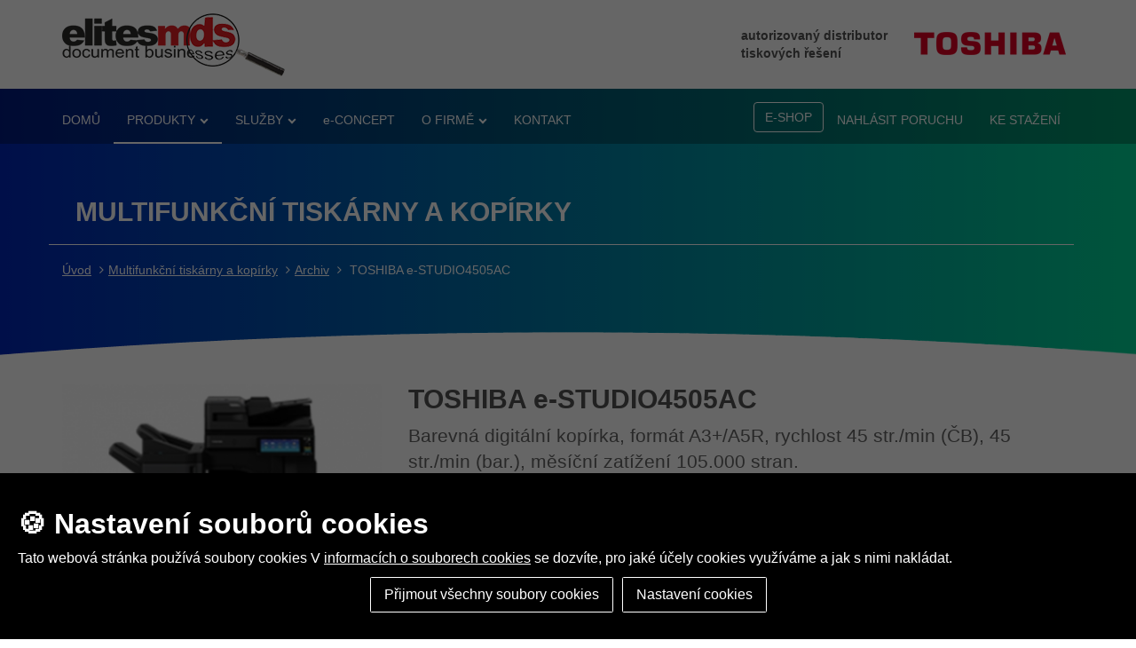

--- FILE ---
content_type: text/html; charset=utf-8
request_url: https://www.elites.cz/toshiba-e-studio4505ac/Archiv/p-120
body_size: 6538
content:
<!DOCTYPE html>
<html lang="cs">
  <head>
  <title>TOSHIBA e-STUDIO4505AC</title>

  <meta name="description" content="TOSHIBA e-STUDIO4505AC">
  <meta name="keywords" content="4505ac, e-studio 4505AC, toshiba 4505AC, toshiba e-studio4505ac, estudio 4505ac, est4505ac, e-st4505ac, toshiba 4505, e-studio4505, est4505">

    <!-- Twitter Card data -->
    <meta name="twitter:card" content="summary">
    <meta name="twitter:site" content="@publisher_handle">
    <meta name="twitter:title" content="TOSHIBA e-STUDIO4505AC">
    <meta name="twitter:description" content="TOSHIBA e-STUDIO4505AC">
    <meta name="twitter:creator" content="Up-net Multimedia | 2015 | www.upnet.cz">

         <meta name="twitter:image" content="http://www.elites.cz/assets/images/emds-tw.jpg">


    <!-- Open Graph data -->
    <meta property="og:title" content="TOSHIBA e-STUDIO4505AC">
    <meta property="og:type" content="article">
    <meta property="og:url" content="https://www.elites.cz/">
         <meta property="og:image" content="http://www.elites.cz/assets/images/emds-fb.jpg">
    <meta property="og:description" content="TOSHIBA e-STUDIO4505AC">
    <meta property="og:site_name" content="TOSHIBA e-STUDIO4505AC">
    <meta property="fb:admins" content="Facebook numeric ID">

    <meta charset="utf-8">
    <meta name="viewport" content="width=device-width, initial-scale=1.0">
    <meta name="author" content="Up-net Multimedia | 2014 | www.upnet.cz">
    <link rel="stylesheet" href="/assets/css/bootstrap.min.css">
    <link rel="stylesheet" href="/assets/css/animate.css">
    <link rel="stylesheet" href="/assets/css/font-awesome.min.css">
    <link rel="stylesheet" href="/assets/css/owl.carousel.css">
    <link rel="stylesheet" href="/assets/css/swipebox.css">
    <link rel="stylesheet" href="/assets/css/custom.css">
    <link rel="stylesheet" href="/assets/css/responsive.css">
    <link rel="shortcut icon" href="/favicon.ico">
    <meta name="robots" content="index, follow">
    <!-- HTML5 shim and Respond.js IE8 support of HTML5 elements and media queries -->
    <!--[if lt IE 9]>
      <script src="https://oss.maxcdn.com/libs/html5shiv/3.7.0/html5shiv.js"></script>
      <script src="https://oss.maxcdn.com/libs/respond.js/1.3.0/respond.min.js"></script>
    <![endif]-->
    
    
    <!-- core JavaScript -->
    <script src="/assets/js/masterURL.js"></script>
    <script src="/assets/js/jquery-2.1.0.min.js"></script>
    <script src="https://maps.googleapis.com/maps/api/js?key=AIzaSyAS5MJuYuORplGLpfRPiAZp-DWqkKhQ0Wo&callback=initMap"></script>
    <script src="/assets/js/bootstrap.min.js"></script> 
    <script src="/assets/js/netteForms.js"></script> 
    <script src="/assets/js/jquery.stellar.js"></script>
    <script src="/assets/js/jquery.swipebox.js"></script>
    <script src="/assets/js/owl.carousel.min.js"></script>
    <script src="/assets/js/bootstrap-hover-dropdown.js"></script>
    <script src="/assets/js/jquery.history.js"></script>
    <script src="/assets/js/jquery.waypoints.js"></script>
    <script>var cookieLang='cz';</script><script src="/assets/cookie/cookie.js"></script>
    <script>
    if ($.gdprcookie.preference("analytics") === true) {
        var s = document.createElement("script");
        s.src = "/assets/js/ga.js";
        $("head").append(s);    
    };
      </script>
    <script src="/assets/js/main.js"></script>
    
            	
<script src='https://www.google.com/recaptcha/api.js'></script>
<!-- Google tag (gtag.js) -->
<script async src="https://www.googletagmanager.com/gtag/js?id=AW-808750891"></script> 
</head>
<body>
    <script type="text/javascript">
	var baseurl = 'https://www.elites.cz/';
</script>

    <!-- HEADER -->
<header>
    <div class="container lista">
        <div class="row">
            <div class="col-sm-3 header_logo">
                <a title="document business" href="/"><img src="/assets/images/logo.png" alt="ElitesMDS"></a>
            </div>
            <div class="col-md-2 col-md-offset-5 col-sm-3 col-sm-offset-3 header_text">
                <strong>autorizovaný distributor tiskových řešení</strong>
            </div>
            <div class="col-sm-2 toshiba_logo col-sm-2">
                <img src="/assets/images/toshiba-logo.png" alt="Toshiba">
            </div>
        </div>
    </div>
</header><!-- /header -->

   <!-- FLASH MESSAGE -->

    <!-- CONTENT -->
<section class="slider subpage">
    <div class="menu_strip">
        <div class="container">
            <button type="button" class="navbar-toggle collapsed" data-toggle="collapse" data-target="#navbar-collapse" aria-expanded="false">
                <span class="sr-only">Toggle navigation</span>
                <span class="icon-bar"></span>
                <span class="icon-bar"></span>
                <span class="icon-bar"></span>
            </button>
            <nav id="navbar-collapse" class="navbar-collapse collapse col-sm-12">
                <ul class="nav navbar-nav">
                    <li><a title="Domů" href="/">DOMŮ</a></li>
                    <li class="dropdown underlined_dd"><a href="#" data-toggle="dropdown" class="dropdown-toggle" title="Produkty">PRODUKTY</a>
                        <ul class="dropdown-menu">
                                 <!--IFCURRENT PAGE = 1 ELSE 0-->
                                    <li class="dropdown">
                                        
                                            <a  class="dropdown-toggle" data-hover="dropdown" data-delay="10" data-close-others="false" title="Multifunkční tiskárny a kopírky" href="/k-93">
                                                Multifunkční tiskárny a kopírky
                                            </a>
                                        <ul class="dropdown-menu submenu">
                                                <li><a title="Barevné A4 tiskárny a kopírky TOSHIBA" href="/barevne-a4-tiskarny-a-kopirky-toshiba/k-99">Barevné A4 tiskárny a kopírky TOSHIBA</a></li>
                                                <li><a title="Černobílé A4 tiskárny a kopírky TOSHIBA" href="/cernobile-a4-tiskarny-a-kopirky-toshiba/k-100">Černobílé A4 tiskárny a kopírky TOSHIBA</a></li>
                                                <li><a title="Barevné A3 tiskárny a kopírky TOSHIBA" href="/barevne-a3-tiskarny-a-kopirky-toshiba/k-101">Barevné A3 tiskárny a kopírky TOSHIBA</a></li>
                                                <li><a title="Černobílé A3 tiskárny a kopírky TOSHIBA" href="/cernobile-a3-tiskarny-a-kopirky-toshiba/k-102">Černobílé A3 tiskárny a kopírky TOSHIBA</a></li>
                                                <li><a title="ECO tiskárny s odstranitelným tiskem" href="/eco-tiskarny-s-odstranitelnym-tiskem/k-105">ECO tiskárny s odstranitelným tiskem</a></li>
                                                <li><a title="Archiv" href="/archiv/k-108">Archiv</a></li>
                                        </ul>
                                    </li>
                                 <!--IFCURRENT PAGE = 1 ELSE 0-->
                                 <!--IFCURRENT PAGE = 1 ELSE 0-->
                                 <!--IFCURRENT PAGE = 1 ELSE 0-->
                                    <li >
                                        
                                            <a  title="Systémy pro správu dokumentů" href="/k-109">
                                                Systémy pro správu dokumentů
                                            </a>
                                    </li>
                                 <!--IFCURRENT PAGE = 1 ELSE 0-->
                                 <!--IFCURRENT PAGE = 1 ELSE 0-->
                                    <li >
                                        
                                            <a  title="Softwarová řešení pro správu tisku" href="/k-110">
                                                Softwarová řešení pro správu tisku
                                            </a>
                                    </li>
                                 <!--IFCURRENT PAGE = 1 ELSE 0-->
                                 <!--IFCURRENT PAGE = 1 ELSE 0-->
                                 <!--IFCURRENT PAGE = 1 ELSE 0-->

                                 <li><a title="Skartovací stroje" href="/p-104">Skartovací stroje</a></li>
                                 <li><a title="Tiskárny čárových kódů TOSHIBA" href="/p-105">Tiskárny čárových kódů TOSHIBA</a></li>
                                 <li><a title="Spotřební materiál" href="/p-106">Spotřební materiál</a></li>
                        </ul>

                    </li>
                    <li class="dropdown "><a href="#" data-toggle="dropdown" class="dropdown-toggle" title="Služby">SLUŽBY</a>
                        <ul class="dropdown-menu">
                            <li><a title="Pronájem" href="/s-19">Pronájem</a></li>
                            <li><a title="Prodej" href="/s-20">Prodej</a></li>
                            <li><a title="Servis" href="/s-21">Servis</a></li>
                        </ul>
                    </li>
                    
                    
                    
                    <li ><a title="e-CONCEPT" href="/pg-13">e-CONCEPT</a></li>
                    <li class="dropdown "}><a href="#" data-toggle="dropdown" class="dropdown-toggle" title="O firmě">O FIRMĚ</a>
                        <ul class="dropdown-menu">
                                <li><a title="O nás" href="/pg-14">O nás</a></li>
                                <li><a title="O značce TOSHIBA" href="/pg-16">O značce TOSHIBA</a></li>
                                <li><a title="GDPR" href="/pg-19">GDPR</a></li>
                                <li><a title="e-BRIDGE CloudConnect" href="/pg-20">e-BRIDGE CloudConnect</a></li>
                                <li><a title="Obchodní podmínky" href="/pg-21">Obchodní podmínky</a></li>
                                <li><a title="Autorizovaní partněři elites MDS - Toshiba" href="/pg-22">Autorizovaní partněři elites MDS - Toshiba</a></li>

                        </ul>
                    </li>
                    <li ><a title="Kontakt" href="/pg-11">KONTAKT</a></li>

                </ul>

                <ul class="nav navbar-nav navbar-right">
                     <li><a href="#" data-toggle="modal" data-target="#errorInfo" data-whatever="@mdo">NAHLÁSIT PORUCHU</a></li>
                    <li><a href="https://www.toshibatec.eu/support/drivers/" target="_blank" title="Ke stažení">KE STAŽENÍ</a></li>
                </ul>
                <div class="btn_box"><a href="https://shop.elites.cz" class="btn btn-default pull-right" title="E-shop">E-SHOP</a></div>
            </nav>
        </div>
    </div>
    <div class="container">
        <h1>                
                                MULTIFUNKČNÍ TISKÁRNY A KOPÍRKY
</h1>
        <ul class="breadcrumb">
            <li><a title="Úvod" href="/">Úvod</a></li>
                <li><a title="Multifunkční tiskárny a kopírky" href="/k-93">Multifunkční tiskárny a kopírky</a></li>
                <li><a title="Archiv" href="/k-108">Archiv</a></li>
            <li>
            TOSHIBA e-STUDIO4505AC
            </li>
        </ul>
    </div>
    <div class="subpage_wave"></div>
</section>

<section id="product_detail">
    <div class="container">
        <div class="row">
            <div class="col-md-4">
              <div class="row">
                <div class="col-md-12 text-center">
                   <img src="/files/products/1464339341-large-Image-e-STUDIO4505AC.jpg" class="product_miniature full_size" alt="TOSHIBA e-STUDIO4505AC">
                </div>
                <div class="col-md-3 col-xs-6 text-center">
                  <a href="/files/products/1464339341-01.jpg" class="swipebox" title="TOSHIBA e-STUDIO4505AC">
                   <img src="/files/products/1464339341-01.jpg" class="product_miniature2" alt="TOSHIBA e-STUDIO4505AC">
                   </a>
                </div>
                                <div class="col-md-3 col-xs-6 text-center">
                <a href="/files/products/1464339341-02.jpg" class="swipebox" title="TOSHIBA e-STUDIO4505AC">
                   <img src="/files/products/1464339341-02.jpg" class="product_miniature2" alt="TOSHIBA e-STUDIO4505AC">
                   </a>
                </div>
                                <div class="col-md-3 col-xs-6 text-center">
                <a href="/files/products/1464339341-03.jpg" class="swipebox" title="TOSHIBA e-STUDIO4505AC">
                   <img src="/files/products/1464339341-03.jpg" class="product_miniature2" alt="TOSHIBA e-STUDIO4505AC">
                   </a>
                </div>
                                <div class="col-md-3 col-xs-6 text-center">
                <a href="/files/products/1464339341-04.jpg" class="swipebox" title="TOSHIBA e-STUDIO4505AC">
                   <img src="/files/products/1464339341-04.jpg" class="product_miniature2" alt="TOSHIBA e-STUDIO4505AC">
                   </a>
                </div>
              </div>
                
                <br><br>
                 <i class='fa fa-download'></i> <a href='/upload/files/PRODUKTOVY-LIST-e-STUDIO2505AC-3005AC-3505AC-4505AC-5005AC-TOSHIBA-CZ.pdf' class='download' title='"' download>Produktový list e-STUDIO4505AC</a><br /><br />
<p><strong>Simulátor panelu</strong> naleznete <a href="http://www.elitesmds.cz/simulator">zde</a></p>
            </div>
            <div class="col-sm-8">
                <h1>TOSHIBA e-STUDIO4505AC</h1>
                <div class="product_desctiption">
                    <p class="lead">Barevná digitální kopírka, formát A3+/A5R, rychlost 45 str./min (ČB), 45 str./min (bar.), měsíční zatížení 105.000 stran.</p>

<p> </p>

<dl class="dl-horizontal">
	<dt>Model:</dt>
	<dd>TOSHIBA e-STUDIO4505AC</dd>
</dl>

<dl class="dl-horizontal">
	<dt>Typ:</dt>
	<dd>barevná digitální kopírka/ tiskárna/ skener/ fax*</dd>
</dl>

<dl class="dl-horizontal">
	<dt>Formát:</dt>
	<dd>A5-R / A3</dd>
</dl>

<dl class="dl-horizontal">
	<dt>Rychlost:</dt>
	<dd> </dd>
	<dt>Černobílé kopie</dt>
	<dd>45 stran/min.</dd>
	<dt>Barevné kopie</dt>
	<dd>45 stran/min.</dd>
</dl>

<dl class="dl-horizontal">
	<dt>Měsíční zatížení:</dt>
	<dd>105.000 stran/měsíc</dd>
</dl>

<dl class="dl-horizontal">
	<dt>První kopie:</dt>
	<dd>4.4 / 5.7 sec.</dd>
</dl>

<dl class="dl-horizontal">
	<dt>Zásoba papíru:</dt>
	<dd> </dd>
	<dt>Hlavní podavač</dt>
	<dd>2 x 550 listů</dd>
	<dt>Boční podavač</dt>
	<dd>100 listů</dd>
	<dt>Velkokapacit. kazeta</dt>
	<dd>2.500 listů</dd>
	<dt>Maximálně</dt>
	<dd>3.200 listů</dd>
</dl>

<dl class="dl-horizontal">
	<dt>Hmotnost papíru:</dt>
	<dd> </dd>
	<dt>Ze všech kazet</dt>
	<dd>256 g/m²</dd>
	<dt>Z ručního podavače</dt>
	<dd>300 g/m²</dd>
</dl>

<dl class="dl-horizontal">
	<dt>Paměť:</dt>
	<dd>4 GB</dd>
</dl>

<dl class="dl-horizontal">
	<dt>Harddisk:</dt>
	<dd>320 GB</dd>
</dl>

<dl class="dl-horizontal">
	<dt>Tisk:</dt>
	<dd> </dd>
	<dt>Rozlišení tisku</dt>
	<dd>600 × 600 5bit, 1.200 x 1.200 2bit dpi, 3.600 x 1200 dpi</dd>
	<dt>Tiskový jazyk</dt>
	<dd>PCL5e, PCL5c, PCL6 (PCL XL), XPS a PostScript 3</dd>
</dl>

<dl class="dl-horizontal">
	<dt>Skenování:</dt>
	<dd> </dd>
	<dt>Formát</dt>
	<dd>JPEG, Multi/Singl PDF, Slim PDF, Secure PDF, Multi/Singl TIFF, (volitelně PDF/A, DOC, XLS, RTF, TXT)*</dd>
	<dt>Rychlost</dt>
	<dd>73 stran/min. - oboustránný automatický podavač originálů</dd>
	<dd>240 stran/min. - jednoprůchodový automatický podavač originálů*</dd>
</dl>

<dl class="dl-horizontal">
	<dt>Speciální funkce:</dt>
	<dd>1.000 kódů oddělení, 10.000 uživatelských kódů, soukromý tisk, bannerový tisk 305 x 1.200 mm</dd>
</dl>

<dl class="dl-horizontal">
	<dt>Rozměry:</dt>
	<dd> </dd>
	<dt>Délka</dt>
	<dd>585 mm</dd>
	<dt>Šířka</dt>
	<dd>640 mm</dd>
	<dt>Výška</dt>
	<dd>787 mm</dd>
</dl>

<dl class="dl-horizontal">
	<dt>Hmotnost:</dt>
	<dd>75,5 kg</dd>
</dl>

<dl class="dl-horizontal">
	<dt>Displej:</dt>
	<dd>22.9 cm dotykový podsvícený panel s intuitivním grafickým ovládáním v českém jazyce</dd>
</dl>

<p>* Příslušenství</p>

                </div>
               
                <br>
                <a href="#" class="btn btn-danger btn-more-info" data-toggle="modal" data-target="#moreInfo" data-whatever="@mdo">CHCI VĚDĚT VÍCE</a>
            </div>
        </div>
    </div>
</section>

    <section id="similar-products">
        <div class="container">
            <p class="nadpis">PODOBNÉ PRODUKTY</p>
            <div class="row">
                <div class="owl-carousel2">
                                <div class="item">
                                    <h2>TOSHIBA e-STUDIO407CS</h2>
                                        <img src="/files/products/1438677085-large-Image-e-STUDIO407CS.jpg" class="product_miniature" alt="TOSHIBA e-STUDIO407CS">
                                    <p class="product_desctiption">
                                        Barevná digitální kopírka, formát A4, rychlost 40 str./min (ČB), 40 str./min (bar.), měsíční zatížení 25.000 stran.
                                    </p>
                                    <a class="btn btn-danger btn-product-link" title="TOSHIBA e-STUDIO2555cse" href="/p-68">ZOBRAZIT DETAIL</a>
                                </div>
                                <div class="item">
                                    <h2>TOSHIBA e-STUDIO3505AC</h2>
                                        <img src="/files/products/1464272764-large-Image-e-STUDIO3505AC.jpg" class="product_miniature" alt="TOSHIBA e-STUDIO3505AC">
                                    <p class="product_desctiption">
                                        Barevná digitální kopírka, formát A3+/A5R, rychlost 35 str./min (ČB), 35 str./min (bar.), měsíční zatížení 105.000 stran.
                                    </p>
                                    <a class="btn btn-danger btn-product-link" title="TOSHIBA e-STUDIO2555cse" href="/p-119">ZOBRAZIT DETAIL</a>
                                </div>
                                <div class="item">
                                    <h2>TOSHIBA e-STUDIO5005AC</h2>
                                        <img src="/files/products/1464339637-large-Image-e-STUDIO5005AC.jpg" class="product_miniature" alt="TOSHIBA e-STUDIO5005AC">
                                    <p class="product_desctiption">
                                        Barevná digitální kopírka, formát A3+/A5R, rychlost 50 str./min (ČB), 50 str./min (bar.), měsíční zatížení 105.000 stran.
                                    </p>
                                    <a class="btn btn-danger btn-product-link" title="TOSHIBA e-STUDIO2555cse" href="/p-121">ZOBRAZIT DETAIL</a>
                                </div>
                                <div class="item">
                                    <h2>TOSHIBA e-STUDIO4508A</h2>
                                        <img src="/files/products/1464612595-large-Image-e-STUDIO4508A.jpg" class="product_miniature" alt="TOSHIBA e-STUDIO4508A">
                                    <p class="product_desctiption">
                                        Černobílá digitální kopírka, formát A5R - A3, rychlost 45 str./min, měsíční zatížení 150.000 stran.
                                    </p>
                                    <a class="btn btn-danger btn-product-link" title="TOSHIBA e-STUDIO2555cse" href="/p-125">ZOBRAZIT DETAIL</a>
                                </div>
            </div>
            </div>
        </div>
    </section>
    <div class="modal fade" id="moreInfo" tabindex="-1" role="dialog" aria-labelledby="exampleModalLabel">
      <div class="modal-dialog" role="document">
        <div class="modal-content">
          <div class="modal-header">
            <button type="button" class="close" data-dismiss="modal" aria-label="Close"><span aria-hidden="true">&times;</span></button>
            <h4 class="modal-title" id="exampleModalLabel">Chci vědět více</h4>
          </div>
          <div class="modal-body">
<form action="/toshiba-e-studio4505ac/Archiv/p-120?do=moreInfoForm-submit" method="post" id="frm-moreInfoForm">                <label for="frm-moreInfoForm-name">Jméno</label>
                <input type="text" name="name" class="form-control" placeholder="Vaše jméno" id="frm-moreInfoForm-name" required data-nette-rules='[{"op":":filled","msg":"Vyplňte prosím jméno."}]' value="">

                <label for="frm-moreInfoForm-company">Společnost</label>
                <input type="text" name="company" class="form-control" placeholder="Název společnosti" id="frm-moreInfoForm-company" value="">

                <label for="frm-moreInfoForm-mail">Mail</label>
                <input type="text" name="mail" class="form-control" placeholder="Váš mail" id="frm-moreInfoForm-mail" required data-nette-rules='[{"op":":filled","msg":"Vyplňte prosím mail"}]' value="">

                <label for="frm-moreInfoForm-phone">Telefon</label>
                <input type="text" name="phone" class="form-control" placeholder="Váš telefon" id="frm-moreInfoForm-phone" value="">

                <label for="frm-moreInfoForm-text">Zpráva</label>
                <textarea name="text" class="form-control" placeholder="Zpráva" id="frm-moreInfoForm-text" required data-nette-rules='[{"op":":filled","msg":"Vyplňte prosím zprávu"}]'></textarea>
				
				<label for="frm-moreInfoForm-cnum">čtyři sta dvacet sedm </label>
                <input type="text" name="cnum" class="form-control" placeholder="Napište číslicemi výše uvedené číslo" id="frm-moreInfoForm-cnum" required data-nette-rules='[{"op":":filled","msg":"Vyplňte prosím číslo"}]' value="">

          </div>
          <div class="modal-footer">
            <button type="button" class="btn btn-default" data-dismiss="modal">Zavřít</button>
            <input type="submit" name="_submit" class="btn btn-info" id="frm-moreInfoForm-submit" value="Odeslat">
          </div>
</form>
        </div>
      </div>
    </div>

	     <div class="modal fade" id="errorInfo" tabindex="-1" role="dialog" aria-labelledby="exampleModalLabel">
           <div class="modal-dialog" role="document">
             <div class="modal-content">
               <div class="modal-header">
                 <button type="button" class="close" data-dismiss="modal" aria-label="Close"><span aria-hidden="true">&times;</span></button>
                 <h4 class="modal-title" id="exampleModalLabel">Nahlásit poruchu</h4>
               </div>
               <div class="modal-body">
<form action="/toshiba-e-studio4505ac/Archiv/p-120?do=errorInfoForm-submit" method="post" id="frm-errorInfoForm">                     <div class='row'>
                     <div class='col-md-6'>
                     <label for="frm-errorInfoForm-name">Jméno</label>
                     <input type="text" name="name" class="form-control" placeholder="Vaše jméno" id="frm-errorInfoForm-name" required data-nette-rules='[{"op":":filled","msg":"Vyplňte prosím jméno."}]' value="">
                     </div>
                     <div class='col-md-6'>
                     <label for="frm-errorInfoForm-company">Společnost</label>
                     <input type="text" name="company" class="form-control" placeholder="Název společnosti" id="frm-errorInfoForm-company" value="">
                     </div>
                     <div class='col-md-6'>
                     <label for="frm-errorInfoForm-mail">Mail</label>
                     <input type="text" name="mail" class="form-control" placeholder="Váš mail" id="frm-errorInfoForm-mail" required data-nette-rules='[{"op":":filled","msg":"Vyplňte prosím mail"}]' value="">
                     </div>
                     <div class='col-md-6'>
                     <label for="frm-errorInfoForm-phone">Telefon</label>
                     <input type="text" name="phone" class="form-control" placeholder="Váš telefon" id="frm-errorInfoForm-phone" value="">
                     </div>
                    </div>
                     <label for="frm-errorInfoForm-model_zarizeni">Model zařízení</label>
                     <input type="text" name="model_zarizeni" class="form-control" placeholder="Model zařízení" id="frm-errorInfoForm-model_zarizeni" value="">

                     <label for="frm-errorInfoForm-vyrobni_cislo">Výrobní číslo</label>
                     <input type="text" name="vyrobni_cislo" class="form-control" placeholder="Výrobní číslo" id="frm-errorInfoForm-vyrobni_cislo" value="">

                     <label for="frm-errorInfoForm-stav_pocitadla">Stav počítadla</label>
                     <input type="text" name="stav_pocitadla" class="form-control" placeholder="Stav počítadla" id="frm-errorInfoForm-stav_pocitadla" value="">

                     <label for="frm-errorInfoForm-text">Zpráva</label>
                     <textarea name="text" class="form-control" placeholder="Zpráva" id="frm-errorInfoForm-text" required data-nette-rules='[{"op":":filled","msg":"Vyplňte prosím zprávu"}]'></textarea>

                     <input type="hidden" name="cnumc" class="form-control" value="u7Bey4EmVBNCHBK4B5zxtQ==" id="frm-errorInfoForm-cnumc">

                     <label for="frm-errorInfoForm-cnum">deset</label>
                     <input type="text" name="cnum" class="form-control" placeholder="Napište číslicemi výše uvedené číslo" id="frm-errorInfoForm-cnum" required data-nette-rules='[{"op":":filled","msg":"Vyplňte prosím číslo"}]' value="">

               </div>
               <div class="modal-footer">
                 
                 <input type="submit" name="_submit" class="btn btn-danger" id="frm-errorInfoForm-submit" value="Odeslat">
               </div>
</form>
             </div>
           </div>
         </div>

    <!-- FOOTER -->
<div class="container row_box">
    <hr class="grey">
</div>

<section class="contact_miniature">
    <div class="container">
        <div class="row">
            <div class="col-md-4 col-sm-6">
                <img src="/assets/images/logo.png" alt="" class="contact_logo">
                <p class="address">
                    V Olšinách 2300/75<br>
                    100 00 Praha 10 – Strašnice<br>
                    IČ: 293 64 051, DIČ: CZ293 64 051<br>
                </p>
                <p class="contact_info">
                    <i class="fa fa-phone"></i> +420 245 008 600<br>
                    <i class="fa fa-fax"></i> +420 245 008 608<br>
                    <i class="fa fa-envelope"></i> info@elites.cz<br>
                </p>
            </div>
            <div class="col-md-4 col-sm-6 zavolame_vam">
<form action="/toshiba-e-studio4505ac/Archiv/p-120?do=contactForm-submit" method="post" id="frm-contactForm">

<h2>Napište nám, zavoláme Vám zpět</h2>
                <div class="row">
                    <div class="col-md-6 ">
                        <input type="text" name="phone" class="form-control" placeholder="Váš telefon" id="frm-contactForm-phone" required data-nette-rules='[{"op":":filled","msg":"Vyplňte prosím telefon."}]' value="">
                    </div>
                    <div class="col-md-6">
                        <input type="mail" name="mail" class="form-control" placeholder="Váš mail" id="frm-contactForm-mail" required data-nette-rules='[{"op":":filled","msg":"Vyplňte prosím mail."}]' value="">
                    </div>
                </div>
                        <input type="hidden" name="cnumc" class="form-control" value="c4RcgB/db7Ip4/m+4k+h0A==" id="frm-contactForm-cnumc">
                <textarea name="message" class="form-control" placeholder="Zpráva" id="frm-contactForm-message" required data-nette-rules='[{"op":":filled","msg":"Vyplňte prosím zprávu"}]'></textarea>
				<label for="frm-contactForm-cnum">osm set třicet dvě </label>
                     <input type="text" name="cnum" class="form-control" placeholder="Napište číslicemi výše uvedené číslo" id="frm-contactForm-cnum" required data-nette-rules='[{"op":":filled","msg":"Vyplňte prosím číslo"}]' value="">
                <input type="submit" name="_submit" class="btn btn-default" id="frm-contactForm-submit" value="Odeslat">
</form>




            </div>
            <div class="col-md-4">
                <a href="https://goo.gl/maps/4CGTwjSywnq6BbS89" title="Elites MDS na mapě" target="_blank"><img src="/assets/images/mapa.jpg" alt="google maps" class="mapa"></a>
            </div>
        </div>
    </div>
</section>
<footer>
    <div class="container">
        <div class="row">
            <div class="col-md-2 col-sm-3 footer_item">
                <p class="footer_nadpis">Produkty</p>
                <ul class="seznam_produktu">
                        <li><a title="Multifunkční tiskárny a kopírky" href="/k-93">Multifunkční tiskárny a kopírky</a></li>

               


               


               

                        <li><a title="Systémy pro správu dokumentů" href="/k-109">Systémy pro správu dokumentů</a></li>

               


               

                        <li><a title="Softwarová řešení pro správu tisku" href="/k-110">Softwarová řešení pro správu tisku</a></li>

               


                </ul>
            </div>
            <div class="col-md-2 col-sm-4 footer_item">
                <p class="footer_nadpis prazdny"></p>
                <ul class="seznam_produktu">


               


               

                           <li><a title="Skartovací stroje" href="/p-104">Skartovací stroje</a></li>
                           <li><a title="Tiskárny čárových kódů TOSHIBA" href="/p-105">Tiskárny čárových kódů TOSHIBA</a></li>
                           <li><a title="Spotřební materiál" href="/p-106">Spotřební materiál</a></li>
                </ul>
            </div>
            <div class="col-md-2 col-sm-4 footer_item">
                <a href="https://shop.elites.cz" title="eshop"><img src="/assets/images/eshop_link.jpg" class="footer_eshop_link" alt="Eshop"></a>
            </div>
            <div class="col-md-2 col-sm-4 footer_item">
                <p class="footer_nadpis">Služby</p>
                <ul class="seznam_produktu">
                        <li><a title="Pronájem" href="/s-19">Pronájem</a></li>
                        <li><a title="Prodej" href="/s-20">Prodej</a></li>
                        <li><a title="Servis" href="/s-21">Servis</a></li>
                </ul>
            </div>
            <div class="col-md-2 col-sm-4 footer_item">
                <p class="footer_nadpis">MDS</p>
               <p>Objevte službu profesionálního tiskového řešení, řízení a správu dokumentů v elektronické podobě.</p>
            </div>
            <div class="col-md-2 col-sm-4 footer_item">
                <p class="footer_nadpis">O Firmě</p>
                <ul class="seznam_produktu">
                            <li><a title="O nás" href="/pg-14">O nás</a></li>
                            <li><a title="O značce TOSHIBA" href="/pg-16">O značce TOSHIBA</a></li>
                            <li><a title="GDPR" href="/pg-19">GDPR</a></li>
                            <li><a title="e-BRIDGE CloudConnect" href="/pg-20">e-BRIDGE CloudConnect</a></li>
                            <li><a title="Obchodní podmínky" href="/pg-21">Obchodní podmínky</a></li>
                            <li><a title="Autorizovaní partněři elites MDS - Toshiba" href="/pg-22">Autorizovaní partněři elites MDS - Toshiba</a></li>
                </ul>
                <a href="https://www.facebook.com/elitesmds/"><i class="fa fa-facebook-square"></i> Facebook</a><br>
                <a href="https://www.linkedin.com/company/elites-mds"><i class="fa fa-linkedin-square"></i> LinkedIn</a>
            </div>
        </div>
        <div class="row white-row">
            <hr>
        </div>
        <div class="row">
            <div class="col-sm-7 footer-author">
                2025 © elites MDS s.r.o.  I  Vytvořeno studiem <a href="http://www.upnet.cz">Up-net Multimedia</a>
                <br><a href="javascript:$.gdprcookie.display()" class="cookiesSettings"></a>
            </div>
            <div class="col-sm-5 footer-logo">
                <img src="/assets/images/footer_logo.jpg" class="pull-right" alt="Logo v patičce">
            </div>
        </div>
    </div>
</footer>

</body>
</html>


--- FILE ---
content_type: text/css
request_url: https://www.elites.cz/assets/css/custom.css
body_size: 3167
content:
.o1{
    border: solid 1px black
}
a, button, .col-vlastni-8 {
    transition: all 0.2s ease-in-out;
    -moz-transition: all 0.2s ease-in-out;
    -webkit-transition: all 0.2s ease-in-out;
    -o-transition: all 0.2s ease-in-out;
    outline:none;
}
/* basic & header -------------------------------------------------- */
body {
	font-size:14px;
	font-family: 'Arial';
  font-weight: lighter;
	color:#525252;
}
.lista{
    min-height: 100px;
}
.header_logo img{
    padding-top: 15px
}
.toshiba_logo{
    padding-top: 30px;
    text-align: right;
}
.header_text{
    padding-top: 30px;
    padding-left: 0px;
}
/* menu -------------------------------------------------- */
.menu_strip{
    height: auto;
    width: 100%;
    background-color:rgba(0, 0, 0, 0.3);
    z-index: 200 !important;
}
.menu_strip .container{
    padding-left: 0px;
    padding-right: 0px;
}
.navbar-collapse{
    padding-left: 0px;
    padding-top: 10px;
    width: 100%;
}
#navbar-collapse ul.navbar-nav li a {
    color:#fff;
}
#navbar-collapse ul.navbar-nav li.active{
    position: relative;
    display: block;
    color:#fff;
    padding:  15px;
    line-height: 20px;
    margin: 0px;
}
#navbar-collapse ul.navbar-nav li a:hover, #navbar-collapse ul.navbar-nav li a:focus {
    border-bottom: 2px solid white;
    background: none;
}
.open a {
    color: black !important;
    background:#ffffff !important;
    border-top-right-radius:6px !important;
    border-top-left-radius:6px !important;
    border-bottom: 2px solid white !important;
}
.open .dropdown-toggle::after {
    content: url('../images/down_bg.png');
    margin-left: 5px;
}
#navbar-collapse ul.navbar-nav li a.active {
    border-bottom: 2px solid white;
}
.active{
    border-bottom: 2px solid white;
}
.dropdown-menu {
    background:white;
    color: black;
    border-radius:6px;
    border-top-right-radius:6px !important;
    box-shadow:none;
    border:0;
    z-index: 10
}
.navbar-text{
    background:none !important;
    font-size: 16px;
    border: none !important;
    display: block;
    padding-left: 4px;
    clear: both;
    font-weight: 400;
    margin-top: 0;
    margin-bottom: 0;
    color:#e50003 !important;
}
.underlined_dd a{
    border-bottom: 2px solid white;
}
.dropdown-menu>li {margin:0 !important;}
.dropdown-menu>li>a {
    background:none !important;
    font-size:16px;
    color: black !important;
    border: none !important;
}
.dropdown-menu>li>a:hover {
    background:none !important;
    color:#e50003 !important;
}
.dropdown-toggle::after{
    content: url('../images/down.png');
    margin-left: 5px
}
nav .btn-default{
    background: none;
    border: solid 1px white;
    color: white;
}
nav .btn-default:hover, nav .btn-default:focus {
    background: white;
    border: solid 1px white;
    color: #e50003;
}
.submenu{
    background: #f6f6f6;
    height: auto;
    position: relative;
    top: -2px;
    padding-left: 10px;
    border-radius: 0px;
    transition: all 0.2s ease-in-out;
    -moz-transition: all 0.2s ease-in-out;
    -webkit-transition: all 0.2s ease-in-out;
    -o-transition: all 0.2s ease-in-out;
    width: 100%;
}
/* homepage -------------------------------------------------- */
.slider{
    width: 100%;
    height: auto;
    background: linear-gradient(to right, #ff0000, #e41a92);
}
.slider .container{
    padding-left: 0px;
}
.slider_footer{
    height: 59px;
    background-image: url('../images/carousel_btns_bg.png');
    margin-top: -59px;
    z-index: 100 !important;
    position: relative;
    background-position: center;
}
.owl-dot{
    width: 10px;
    height: 10px;
    background: #faadc4;
    display: inline-block;
    margin: 5px;
    -webkit-border-radius: 5px;
    -moz-border-radius: 5px;
    border-radius: 5px;
}
.owl-dots .active{
    background: #f00f52;
    z-index: 1000;
    position: relative;
    border: none !important;
}
.owl-carousel div img{
    z-index: 5 !important;
}
.owl-carousel{
    z-index: 5 !important;
}
.owl-controls{
    background-image: url('../images/carousel_btns_bg.png');
    background-position: center bottom;
    background-repeat: no-repeat;
    min-height: 58px;
    bottom: 0;
    margin-top: -30px;
    padding-top: 30px;
    z-index: 100px;
    position: relative;
    text-align: center;
}
.slider_content{
    background-image: url('../images/carousel_btns_bg.png');
    background-repeat: no-repeat;
    background-position: bottom;
}
.slider_text{
    font-size: 30px;
    font-weight: bold;
    z-index: 30;
    margin-top: 60px;
    position: absolute;
    width: 500px;
    text-align: center;
    color: #a01164;
    right: 80px;
}
.category_miniatures{
    height: auto;
    background-image: url('../images/bg_products.jpg');
    background-position: center bottom;
    background-repeat: no-repeat;
    padding-bottom: 20px;
    padding-top: 20px;
}
.category_miniatures a:link, .category_miniatures a:visited{
     color: black;
 }
.category_miniatures a:hover, .category_miniatures a:focus{
    text-decoration: none;
}
.col-vlastni-8{
    width: 16.66%;
    float: left;
    margin: 0;
    height: 190px;
    padding-top: 110px;
    text-align: center;
    -ms-filter:"progid:DXImageTransform.Microsoft.Alpha(Opacity=50)";
    filter: alpha(opacity=50);
    -moz-opacity:0.5;
    -khtml-opacity: 0.5;
    opacity: 0.5;
}
.col-vlastni-8:hover{
    -ms-filter:"progid:DXImageTransform.Microsoft.Alpha(Opacity=100)";
    filter: alpha(opacity=100);
    -moz-opacity:1;
    -khtml-opacity: 1;
    opacity: 1;
}
.icon-sw-reseni{
    background: url('../images/bg_swreseni.jpg');
    background-repeat: no-repeat;
    background-position: center 20px;
}
.icon-tiskove-systemy{
    background: url('../images/bg_tiskove_systemy.jpg');
    background-repeat: no-repeat;
    background-position: center 20px;
}
.icon-dochazkove-systemy{
    background: url('../images/bg_dochazkove_systemy.jpg');
    background-repeat: no-repeat;
    background-position: center 20px;
}
.icon-sprava-dokumentu{
    background: url('../images/bg_sprava_dokumentu.jpg');
    background-repeat: no-repeat;
    background-position: center 20px;
}
.icon-ntb-toshiba{
    background: url('../images/bg_ntb_toshiba.jpg');
    background-repeat: no-repeat;
    background-position: center 20px;
}
.icon-skartovaci-stroje{
    background: url('../images/bg_skartovaci.jpg');
    background-repeat: no-repeat;
    background-position: center 20px;
}
.icon-spotrebni-material{
    background: url('../images/bg_spotrebni_material.jpg');
    background-repeat: no-repeat;
    background-position: center 20px;
}
.icon-tiskarny-ck{
    background: url('../images/bg_tiskarny_ck.jpg');
    background-repeat: no-repeat;
    background-position: center 20px;
}
.programs_miniatures{
    text-align: center;
    padding-top: 65px;
}
.programs_miniatures p.nadpis_programu{
    padding-top: 40px;
    font-size: 20px;
}
.programs_miniatures .btn-default{
    font-size: 14px;
}
.programs_miniatures .col-sm-4:hover{
    color: #f73a5d
}
.programs_miniatures .col-sm-4:hover .btn-default{
    color: white;
    background: #f73a5d;
    border-color: #f73a5d;
}
.programs_miniatures .btn-default:hover{
    color: white;
    background: #f73a5d;
    border-color: #f73a5d;
}
.news_miniatures{
    padding-top: 50px;
}
.news_miniatures h2{
    font-size: 22px;
    margin-bottom: 40px
}
.news_miniatures .btn-default{
    background: #e5e5e5;
    border-color: #e5e5e5;
    color: black;
}
.news_miniatures .btn-default:hover {
    background: #f73a5d;
    border-color: #f73a5d;
    color: white;
}
.news_miniatures img{
    -webkit-border-radius: 5px;
    -moz-border-radius: 5px;
    border-radius: 5px;
    border: 1px solid #e5e5e5;
}
.news_miniature{
    padding-bottom: 20px;
}
.news_date{
    font-size: 12px;
    color: #646464;
}
.btn_more_news{
    margin-top: 15px
}
.news_name a:link, .news_name a:visited{
    font-size: 20px;
    font-weight: bold;
    color: #525252;
    text-decoration: none;
}
.news_name a:hover, .news_name a:focus{
    color: #f73a5d;
}
.news_name{
    font-size: 20px;
    font-weight: bold;
    color: #000000;
    text-decoration: none;
}
.btn_box{
    padding-top: 5px;

}
.news_text{
    color: #646464
}
hr{
    background: #c4bbac;
    height: 1px
    text-shadow: none;
    mso-border-shadow: none;
}
.row_box{
    padding: 30px 0px 30px 0px
}
.zavolame_vam h2{
    font-size: 20px;
    margin-top: 0px;
    padding-top: 0px
}
.zavolame_vam .col-md-6{
    padding: 5px
}
.zavolame_vam .row{
    padding: 0px 10px 0px 10px
}
.form-control{
    border-color: #c9c8c7;
}
.zavolame_vam .btn-default{
    border-color: #c9c8c7;
    color: black;
    margin-top: 5px;
}
.zavolame_vam .btn-default:hover{
    background: #f73a5d;
    border-color: #f73a5d;
    color: white;
}
#map-canvas {
    height: 190px;
    margin-bottom: 60px;
    width:100%;
    float:left;
    margin-top: 0px;
}
.grey{
    border-color: #c4bbac
}
/* footer -------------------------------------------------- */
footer{
    background: #5b5a5a;
    color: white;
    padding-top: 60px;
    padding-bottom: 30px;
    margin-top: 10px;
}
footer a:link, footer a:visited{
    color: white;
    text-decoration: none;
}
footer a:hover, footer a:focus{
    color: black;
}
.footer-author{
    padding-top: 20px;
}
.footer-author a:link, .footer-author a:visited{
    color: white;
    text-decoration: underline;
}
.footer-author a:hover, .footer-author a:focus{
    color: black;
}
.footer_nadpis{
    font-weight: bold;
    height: 20px;
}
.seznam_produktu{
    padding-left: 15px
}
.footer_eshop_link{
    width: 100%;
    height: auto;
}
.footer_item{
    min-height: 170px
}
/* produkty -------------------------------------------------*/
.subpage{
    padding-bottom: 0px;
    background: linear-gradient(to right, #0025b8, #00d596);
    background-repeat: no-repeat;
    background-position: bottom
}
.subpage_wave{
    height: 59px;
    width: 100%;
    background: url("../images/carousel_btns_bg.png");
    background-position: bottom center;
    background-repeat: no-repeat;
}
.subpage h1{
    color: white;
    border-bottom: solid 1px white;
    font-size: 30px;
    font-weight: bold;
    padding: 40px 30px 20px 30px;
}
.breadcrumb{
    background: none;
    border: none;
}
.breadcrumb > li + li::before{
    color: white;
    content: "  \f105";
    font-family: FontAwesome;
}
.breadcrumb li a:link, .breadcrumb li a:visited{
    color: white;
    text-decoration: underline;
}
.breadcrumb li a:hover, .breadcrumb li a:focus{
    color: black;
}
.breadcrumb{
    color: white;
    padding-bottom: 40px;
}
#products h1{
    font-size: 30px;
    font-weight: bold;
    padding-bottom: 30px;
    padding-top: 30px;
}
#products h2, #similar-products h2{
    font-size: 16px;
    font-weight: bold;
}
#products .product_miniature, #similar-products .product_miniature{
    width: 100%;
    border: solid 1px #e5e5e5;
    -webkit-border-radius: 5px;
    -moz-border-radius: 5px;
    border-radius: 5px;
    margin-top: 10px;
    margin-bottom: 20px;
}
#products ul.product_desctiption_ul li, #similar-products ul.product_desctiption_ul li{
    color: #646464;
}
.product_desctiption p{
    color: #646464;
}
#products ul, #similar-products ul{
    padding-left: 13px;
    padding-right: 13px;
}
#products p{
    color: #646464;
    min-height: 120px;
}
#similar-products p.product_desctiption{
    color: #646464;
    min-height: 150px;
}
#similar-products .owl-controls{
    display: none
}
.btn-product-link{
    background: #f30b3e;
    border-color: #f30b3e;
    width: 100%;
    margin:5px 0 20px 0;
	position:relative;
}
.btn-product-link i {
    -webkit-clip-path: polygon(50% 0%, 0% 100%, 100% 100%);
	clip-path: polygon(50% 0%, 0% 100%, 100% 100%);
	background: #f30b3e;
	position:absolute;
	width:36px;
	height:17px;
	left:50%;
	margin-left:-18px;
	top:-16px;
	transition: all 0.2s ease-in-out;
    -moz-transition: all 0.2s ease-in-out;
    -webkit-transition: all 0.2s ease-in-out;
    -o-transition: all 0.2s ease-in-out;
}
.btn-product-link:hover i {background: #c9302c;}


.paginator{
    padding-top: 40px;
    padding-bottom: 40px;
    background: url("../images/bg_products.jpg");
    background-position: center bottom;
    background-repeat: no-repeat;
}
.paginator_before{
    padding-right: 10px;
    color: #646464;
    font-weight: bold;
}
.paginator_next{
    padding-left: 10px;
    color: #646464;
    font-weight: bold;
}
.paginator .btn-default:hover, .paginator .btn-default:focus{
    background: #646464;
    color: white;
}
.paginator .btn-default, .paginator .btn-default{
    color: #646464;
    font-weight: bold;
}
.paginator .active{
    background: #646464;
    color: white;
}
/* detail produktu ---------------------------------------*/
#product_detail h1{
    font-size: 30px;
    font-weight: bold;
    margin-top: 0px;
}
#product_detail ul{
    padding: 20px 0px 20px 13px;
    color: #646464
}
#product_detail a.download:link, #product_detail a.download:visited{
     color: #646464;
     text-decoration: underline;
}
#product_detail a.download:hover, #product_detail a.download:focus{
    color: #f30b3e;
}
#product_detail i{
    color: #646464;
}
#product_detail .btn-more-info{
    background-color: #f30b3e;
    border-color: #f30b3e;
    margin-top: 50px;
    font-weight: bold;
    padding: 10px 30px 10px 30px
}
#similar-products .nadpis{
    font-size: 30px;
    font-weight: bold;
    background: #0098a2;
    color: white;
    padding: 10px 20px 10px 20px;
    width: 100%;
    margin-top: 50px;
}
#similar-products .item{
    padding: 10px
}
.owl-prev{
    position: absolute;
    width: 24px;
    height: 44px;
    background: url("../images/prev.jpg");
    font-size: 0px;
    left: -50px;
    top: -350px
}
.owl-next{
    position: absolute;
    width: 24px;
    height: 44px;
    background: url("../images/next.jpg");
    font-size: 0px;
    right: -50px;
    top: -350px;
}
#similar-products h2 a:link, #similar-products h2 a:visited{
    text-decoration: none;
    color: black
}
#similar-products .item:hover h2 a{
    text-decoration: none;
    color: #f30b3e
}
#similar-products .item ul li, #similar-products .item ul li{
    text-decoration: none;
    color: #646464
}
#similar-products .item:hover ul li, #similar-products a:focus ul li{
    text-decoration: none;
    color: #f30b3e
}
dl:nth-of-type(2n){
  background: #f4f4f4
}
.product_miniature2{
  width: 100%;
  max-width: 200px;
  padding-top: 15px;
}
.full_size{
width: 100%;
max-width: 390px;
}
.g-recaptcha {margin:20px 0;}
.modal label {margin-top:20px;}
.modal textarea {min-height:100px;}

.cc_banner-wrapper {z-index:100000 !important;}

.cc_container .cc_btn, .cc_container .cc_btn:visited {
    color:#fff !important;
    background-color:#fd020a !important;
}
.cc_container .cc_btn:hover {background-color:#e8167c !important;}
.cc_container .cc_logo {display:none !important;}
.cc_container {padding-bottom:55px !important;}

.cc_container .cc_btn {bottom:12px !important;}

--- FILE ---
content_type: text/css
request_url: https://www.elites.cz/assets/css/responsive.css
body_size: 1142
content:
/* mobile width till 1280px ----------------------------------- */
@media (max-width: 1280px) {
    .news_photo{
        width: 100%;
        height: auto;
    }
        .toshiba_logo{
    margin-left: -20px;}
}

/* mobile width till 1024px ----------------------------------- */
@media (max-width: 1024px) {
	.ae {visibility:visible !important;}

}
/* mobile width from 768px till 1024px --------------------- */
@media only screen and (min-width: 768px) and (max-width: 1024px) { 
    .col-vlastni-8{
        width: 25%
    }
    .news_miniatures{
        padding-top: 40px;
    }
    .news_miniatures h2{
        margin-bottom: 10px;
    }
    .news_miniatures .row{
        margin-top: 10px
    }
    #map-canvas{
        margin-top: 20px
    }
    .footer_eshop_link{
        width: 80%;
        padding-right: 20px;
        margin-right: auto;
    }
        .toshiba_logo{
    margin-left: -30px;}
  #navbar-collapse ul.navbar-nav li{
  padding-left: 0 !important;
  padding-right: 0 !important;}
}

/* mobile width from 768px till 1023px --------------------- */
@media only screen and (min-width: 768px) and (max-width: 1023px) { 
    .toshiba_logo{
      margin-left: -30px;
    }
}

/* mobile width till 767px ----------------------------------- */
@media (max-width: 767px){
    .header_logo{
        text-align: center;
        padding-top: 20px;
        padding-bottom: 10px;    }
    .header_text{
        text-align: center;
        padding-top: 0px;
        padding-bottom: 10px;
    }
    .toshiba_logo{
        text-align: center;
        padding-top: 0px;
        padding-bottom: 10px;
    }
    .navbar-toggle{
        border: 1px solid white;

    }
    .icon-bar{
        color: white;
        border: solid 1px white
    }
    .slider_content{
        display: none
    }
    nav .btn-default{
        margin-bottom: 10px;

        width: 100%
    }
    .btn_box{
        padding-left: 10px;
    }
    .container > .navbar-header, .container-fluid > .navbar-header, .container > .navbar-collapse, .container-fluid > .navbar-collapse{
        margin-left: 10px;
        margin-right: 10px;
    }
    .miniatura_programu{
        padding-bottom: 40px;
    }
    #map-canvas{
        margin-top: 10px
    }
    .footer_eshop_link{
        width: 50%;
        margin-top: 20px;
    }
    .prazdny{
        display: none;
    }
    .seznam_produktu{
        padding-bottom:0px;
        padding-top: 0px;
        margin-bottom: 0px;
        margin-top: 0px;
    }
    .footer_item{
        min-height: 0px
    }
    .footer_nadpis{
        padding-top: 20px;
        margin-bottom: 20px;
    }
    .news_miniatures{
        padding-top: 10px
    }
    .footer-author{
        text-align: center;
        padding-bottom: 20px
    }
    .footer-logo{
        text-align: center;
    }
    .footer-logo .pull-right{
        float: none !important;
    }
    #navbar-collapse ul.navbar-nav li a {
        color:#fff;
        padding-top: 10px;
        border: none;
        padding-left: 10px;
        margin-left: 20px;
        margin-right: 20px;
    }
    #navbar-collapse ul.navbar-nav li a:hover, #navbar-collapse ul.navbar-nav li a:focus {
        border: none;
        background: white;
        color: black;
    }
    .dropdown-toggle:hover:after {
        content: url('../images/down_bg.png');
        margin-left: 5px;
    }
    #navbar-collapse ul.navbar-nav li a.active {
        border: none;
    }
    .open{
        background: white;
        margin-left: 20px;
        margin-right: 20px;
    }
    .dropdown.open{
        padding-left: 0px;
    }
    #navbar-collapse{
        margin-right: 0px;
        margin-left: 0px;
    }
    .navbar-text{
        padding-left: 30px;
    }
    #navbar-collapse ul.navbar-nav li.active{
        padding-left: 30px;
    }
}

/* mobile width from 481px till 766px --------------------- */
@media only screen and (min-width: 481px) and (max-width: 767px) {
    .col-vlastni-8{
        width: 50%
    }
    .header_logo{
        width: 40%;
        display: inline-block;
    }
    .header_text{
        display: none
    }
    .toshiba_logo{
        width: 55%;
        display: inline-block;
        text-align: right;
    }
    .miniatura_programu{
        width: 30%;
        display: inline-block;
    }
    .miniatura_programu .btn-default{
        font-size: 9px;
    }
    .news_miniatures .col-md-6{
        width: 49%;
        display: inline-block;
    }
    .news_miniature{
        vertical-align: top;
    }
    .contact_miniature .col-sm-6{
        width: 45%;
        display: inline-block;
    }
    .contact_logo{
        width: 90%;
    }
    .footer_item{
        width: 45%;
        display: inline-table;
        min-height: 100px;
    }
    #products .col-md-3{
        width: 49%;
        display: inline-block;
    }
    .paginator{
        text-align: center;
    }
    #product_detail .col-sm-4{
        width: 29%;
        display: inline-block;
        vertical-align: top;
    }
    #product_detail .col-sm-8{
        width: 69%;
        display: inline-block;
    }
    .navbar-text{
        padding-left: 50px;
    }
}
/* mobile width till 480px ----------------------------------- */
@media (max-width: 480px){
    .col-vlastni-8{
        width: 50%;
    }
}

--- FILE ---
content_type: text/css
request_url: https://www.elites.cz/assets/cookie/gdpr-cookie.css
body_size: 856
content:
/* GDPR Cookie +dialog */

.gdprcookie {
    position: fixed;
    color: white;
    font-size: 16px;
    left: 0;
    bottom: 0;
    width: 100%;  
    padding: 20px;
    background: #000;
    z-index: 9999999 !important;
}                   
.gdprcookie::before{
    position: fixed;
    top: 0;
    left: 0;
    width: 100000px;
    height: 100000px;
    transform: translateX(-50%) translateY(-50%) !important;
    background: rgba(0, 0, 0, 0.6);
    content: '';
    z-index: -1 !important;
}
.cookiesInfo .gdprcookie::before{
    display: none;
}
.gdprcookie h1 {
    color: #fff;
    font-size: 32px;
    font-weight: 600;
}
.gdprcookie h2 {
    font-size: 26px;
	margin: 20px 0;
}
.gdprcookie a {color: inherit;}

/* GDPR Cookie buttons */
.gdprcookie-buttons {text-align: center;}
.gdprcookie-buttons button {
    color: white;
    font-family: inherit;
    font-size: 1em;
    padding: 8px 15px;
    border: solid .05rem currentColor;
    border-radius: .15rem;
    margin: 0 .5rem;
    background: none;
    cursor: pointer;
    margin-bottom: 10px;
}
.gdprcookie-buttons button:hover {
    background: #fff;
	border: solid .05rem #fff;
	color: #000;
}
.gdprcookie-buttons button:disabled, .gdprcookie-buttons button:hover:disabled {
    color: rgba(255,255,255,.5);
	background: none;
	border-color: rgba(255,255,255,.5);
	cursor: default;
}


/* GDPR Cookie types */

.gdprcookie-types ul {
    overflow: hidden;
    padding: 0;
    margin: 0 0 1rem;
}
.gdprcookie-types li {
    display: inline-block;
    list-style: none;
    padding: 5px;
    margin: 0;
}

/* skin --------------------------------------- */
.gdprcookie-types label {
	position: relative;
	font-size: 14px;
	display: block;
	padding-left: 30px;
	margin: 0 0 20px 0;
	cursor: pointer;
}
.gdprcookie-types label input {
	position: absolute;
	opacity: 0;
	cursor: pointer;
	height: 0;
	width: 0;
}
.checkmark {
	position: absolute;
	top: 0;
	left: 0;
	height: 20px;
	width: 20px;
	border: solid 1px #fff;
}
.checkmark:after, .checkmark:before {
	content: "";
	position: absolute;
	display: none;
}
.gdprcookie-types label input:checked ~ .checkmark:after, .gdprcookie-types label input:checked ~ .checkmark:before {display: block;}
.gdprcookie-types label .checkmark:after, .gdprcookie-types label  .checkmark:before {
	left: 2px;
	top: 8px;
	width: 15px;
	height: 1px;
	border-top: solid 2px #fff;
	transform: rotate(45deg);
}
.gdprcookie-types label  .checkmark:before {transform: rotate(-45deg);}
.gdprcookie-types label input:disabled ~ .checkmark, .gdprcookie-types label input:disabled ~ .checkmark2 {opacity: .5;}





--- FILE ---
content_type: application/javascript
request_url: https://www.elites.cz/assets/js/masterURL.js
body_size: 43
content:
var masterURL = "https://www.elites.cz/";



--- FILE ---
content_type: application/javascript
request_url: https://www.elites.cz/assets/js/main.js
body_size: 1727
content:
/* visit http://cssglobe.com/post/1695/easiest-tooltip-and-image-preview-using-jquery */this.imagePreview = function(){    /* CONFIG */    xOffset = 10;    yOffset = 30;    // these 2 variable determine popup's distance from the cursor    // you might want to adjust to get the right result    /* END CONFIG */    $("a.preview").hover(function(e){            this.t = this.title;            this.title = "";            var c = (this.t != "") ? "<br/>" + this.t : "";            $("body").append("<p id='preview'><img src='"+ this.href +"' alt='Image preview' />"+ c +"</p>");            $("#preview")                .css("top",(e.pageY - xOffset) + "px")                .css("left",(e.pageX + yOffset) + "px")                .fadeIn("fast");        },        function(){            this.title = this.t;            $("#preview").remove();        });    $("a.preview").mousemove(function(e){        $("#preview")            .css("top",(e.pageY - xOffset) + "px")            .css("left",(e.pageX + yOffset) + "px");    });};// starting the script on page load$(document).ready(function(){    imagePreview();});$(window).stellar();$(document).ready(function() {    var hash = window.location.hash;    if(hash){        $(hash).addClass('in');    }    // rolování po stránce    $('.scroll').click(function() {        var target = $(this).attr("href");        $("html, body").animate({ scrollTop: $(target).offset().top-80 }, 1000);    });    // sliders    $(".owl-carousel").owlCarousel({        animateOut: 'fadeOut',        animateIn: 'fadeIn',        loop: true,        autoplay: true,        dots: true,        mouseDrag: false,        nav: false,        pullDrag: false,        margin:0,        responsive: {            0: {items:1, nav:false},            600: {items:1, nav:false},            1000: {items:1},            1200: {items:1}        }    });    $('.owl-carousel2').owlCarousel({        nav:true,        dots: false,        navigationText : false,        responsive:{            0:{                items:1, nav:false            },            600:{                items:3, nav:false            },            1000:{                items:4            }        }    })        $('.swipebox').swipebox();});// Released under MIT license: http://www.opensource.org/licenses/mit-license.php$('[placeholder]').focus(function() {    var input = $(this);    if (input.val() == input.attr('placeholder')) {        input.val('');        input.removeClass('placeholder');    }}).blur(function() {    var input = $(this);    if (input.val() == '' || input.val() == input.attr('placeholder')) {        input.addClass('placeholder');        input.val(input.attr('placeholder'));    }}).blur().parents('form').submit(function() {    $(this).find('[placeholder]').each(function() {        var input = $(this);        if (input.val() == input.attr('placeholder')) {            input.val('');        }    })});// google mapavar map;var visonMap = 'custom_style';var markers = [    ['ElitesMDS', 50.0735573, 14.5042296]];function initializeMaps() {    var featureOpts = [        {            stylers: [                { "lightness": 20 },                { "saturation": -100 }            ]        },    ];    var latlng = new google.maps.LatLng(50.0735573, 14.5042296);    var myOptions = {        zoom:15,        center: latlng,        disableDefaultUI: true,        //scrollwheel: false,        draggable: false,        mapTypeControlOptions: {            mapTypeIds: [google.maps.MapTypeId.SATELLITE, visonMap]        },        mapTypeId: visonMap    };    var map = new google.maps.Map(document.getElementById("map-canvas"),myOptions);    var image = baseurl + '/assets/images/marker.png';    var infowindow = new google.maps.InfoWindow(), marker, i;    for (i = 0; i < markers.length; i++) {        marker = new google.maps.Marker({            position: new google.maps.LatLng(markers[i][1], markers[i][2]),            map: map,            animation: google.maps.Animation.DROP,            icon: image        });        google.maps.event.addListener(marker, 'click', (function(marker, i) {            return function() {                infowindow.setContent(markers[i][0]);                infowindow.open(map, marker);            }        })(marker, i));    }    var styledMapOptions = {        name: 'Custom Style'    };    var customMapType = new google.maps.StyledMapType(featureOpts, styledMapOptions);    map.mapTypes.set(visonMap, customMapType);}google.maps.event.addDomListener(window, 'load', initializeMaps);// mapa konec

--- FILE ---
content_type: application/javascript
request_url: https://www.elites.cz/assets/cookie/cookie.js
body_size: 3552
content:
$('head').append('<link rel="stylesheet" href="/assets/cookie/gdpr-cookie.css">');
$('head').append('<script src="/assets/cookie/gdpr-cookie.js"></script>');

if ('ro'==cookieLang)
{
  $.gdprcookie.init({
      title: "🍪 Setări cookie",
      message: "Site-ul nostru web utilizează cookie-uri pentru a ne ajuta să îl îmbunătățim. Pentru ca noi să folosim cookie-uri, trebuie să ne permiteți să facem acest lucru. Prin apăsarea butonului \"Acceptați cookies\", acordați acest consimțământ.",
      delay: 600,
      expires: 3650,
      acceptAllBtnLabel: "Acceptați toate cookie-urile",
      acceptBtnLabel: "Acceptați tipurile de module cookie selectate",
      advancedBtnLabel: 'Setări cookie',
      subtitle: 'Selectați tipurile de cookie-uri pe care doriți să le permiteți',
      cookieTypes: [
          {
              type: "Esențial",
              value: "basic",
              description: "Acestea sunt fișiere tehnice care sunt necesare pentru buna funcționare a site-ului nostru web și a tuturor funcțiilor sale. Consimțământul dvs. nu este necesar pentru aceste module cookie și nu este posibil să le eliminați.",
              checked: true,
              essential: true
          },
          {
              type: "Analitic",
              value: "analytics",
              description: "Aceste module cookie ne permit să măsurăm performanța site-ului nostru web și a campaniilor noastre online. Le folosim pentru a determina numărul de vizite, sursa vizitelor și alți parametri. Colectăm date într-o formă agregată care nu ne permite să urmărim datele până la un anumit utilizator. Dacă dezactivați aceste module cookie, nu vom putea analiza performanța site-ului nostru web și nu îl vom putea optimiza pentru o utilizare cât mai ușoară.",
              checked: true
          },
          {
              type: "Marketing",
              value: "marketing",
              description: "Aceste module cookie ne permit să țintim și să evaluăm mai bine campaniile de marketing.",
              checked: true
          }
      ]
      
  });
  $(document).ready(function() { $('a.cookiesSettings').html('Setări cookie'); });
}
else if ('pl'==cookieLang)
{
  $.gdprcookie.init({
      title: "🍪 Ustawienia plików cookie",
      message: "Nasza strona używa plików cookie, aby pomóc nam ją ulepszyć. Abyśmy mogli używać plików cookie, musisz nam na to pozwolić. Klikając na przycisk \"Akceptuj pliki cookie\" wyrażają Państwo na to zgodę.",
      delay: 600,
      expires: 3650,
      acceptAllBtnLabel: "Zaakceptuj wszystkie pliki cookie",
      acceptBtnLabel: "Akceptuj wybrane rodzaje plików cookie",
      advancedBtnLabel: 'Ustawienia plików cookie',
      subtitle: 'Wybierz typy plików cookie, na które chcesz zezwolić',
      cookieTypes: [
          {
              type: "Niezbędne",
              value: "basic",
              description: "Są to pliki techniczne, które są niezbędne do prawidłowego funkcjonowania naszej strony internetowej i wszystkich jej funkcji. Zgoda użytkownika nie jest wymagana w przypadku tych plików cookie i nie ma możliwości ich usunięcia.",
              checked: true,
              essential: true
          },
          {
              type: "Analityczne",
              value: "analytics",
              description: "Te pliki cookie pozwalają nam mierzyć wydajność naszej strony internetowej i naszych kampanii online. Wykorzystujemy je do określenia liczby odwiedzin, źródła odwiedzin i innych parametrów. Gromadzimy dane w formie zagregowanej, która nie pozwala nam na przyporządkowanie ich do konkretnego użytkownika. Jeśli wyłączysz te pliki cookie, nie będziemy w stanie analizować wydajności naszej strony internetowej i optymalizować jej pod kątem jak najłatwiejszego użytkowania.",
              checked: false
          },
          {
              type: "Marketing",
              value: "marketing",
              description: "Te pliki cookie pozwalają nam na lepsze ukierunkowanie i ocenę kampanii marketingowych.",
              checked: false
          }
      ]
      
  });
  $(document).ready(function() { $('a.cookiesSettings').html('Ustawienia plików cookie'); });
}
else if ('de'==cookieLang)
{
  $.gdprcookie.init({
      title: "🍪 Cookie-Einstellungen",
      message: "Unsere Website verwendet Cookies, die uns helfen, sie zu verbessern. Damit wir Cookies verwenden können, müssen Sie uns dies erlauben. Durch Klicken auf die Schaltfläche \"Cookies akzeptieren\" geben Sie diese Zustimmung.",
      delay: 600,
      expires: 3650,
      acceptAllBtnLabel: "Alle Cookies akzeptieren",
      acceptBtnLabel: "Ausgewählte Arten von Cookies akzeptieren",
      advancedBtnLabel: 'Cookies-Einstellungen',
      subtitle: 'Wählen Sie die Arten von Cookies, die Sie zulassen möchten',
      cookieTypes: [
          {
              type: "Wesentlich",
              value: "basic",
              description: "Dabei handelt es sich um technische Dateien, die für das ordnungsgemäße Funktionieren unserer Website und aller ihrer Funktionen erforderlich sind. Ihre Zustimmung ist für diese Cookies nicht erforderlich, und es ist nicht möglich, sie zu entfernen.",
              checked: true,
              essential: true
          },
          {
              type: "Analytisch",
              value: "analytics",
              description: "Diese Cookies ermöglichen es uns, die Leistung unserer Website und unserer Online-Kampagnen zu messen. Wir verwenden sie, um die Anzahl der Besuche, die Quelle der Besuche und andere Parameter zu ermitteln. Wir sammeln Daten in einer aggregierten Form, die es uns nicht ermöglicht, die Daten zu einem bestimmten Nutzer zurückzuverfolgen. Wenn Sie diese Cookies deaktivieren, sind wir nicht in der Lage, die Leistung unserer Website zu analysieren und sie für eine möglichst einfache Nutzung zu optimieren.",
              checked: true
          },
          {
              type: "Marketing",
              value: "marketing",
              description: "Diese Cookies ermöglichen es uns, Marketingkampagnen gezielter durchzuführen und auszuwerten.",
              checked: true
          }
      ]
      
  });
  $(document).ready(function() { $('a.cookiesSettings').html('Cookie-Einstellungen'); });
}
else if ('en'==cookieLang)
{
  $.gdprcookie.init({
      title: "🍪 Cookie settings",
      message: "Our website uses cookies to help us improve it. In order for us to use cookies, you must allow us to do so. By clicking on the \"Accept cookies\" button you give this consent.",
      delay: 600,
      expires: 3650,
      acceptAllBtnLabel: "Accept all cookies",
      acceptBtnLabel: "Accept selected types of cookies",
      advancedBtnLabel: 'Cookie settings',
      subtitle: 'Select the types of cookies you want to allow',
      cookieTypes: [
          {
              type: "Essential",
              value: "basic",
              description: "These are technical files that are necessary for the proper functioning of our website and all of its features. Your consent is not required for these cookies and it is not possible to remove them.",
              checked: true,
              essential: true
          },
          {
              type: "Analytic",
              value: "analytics",
              description: "These cookies allow us to measure the performance of our website and our online campaigns. We use them to determine the number of visits, the source of visits and other parameters. We collect data in an aggregated form that does not allow us to trace the data to a specific user. If you disable these cookies, we will not be able to analyze the performance of our website and optimize it for the easiest possible use.",
              checked: true
          },
          {
              type: "Marketing",
              value: "marketing",
              description: "These cookies allow us to better target and evaluate marketing campaigns.",
              checked: true
          }
      ]
      
  });
  $(document).ready(function() { $('a.cookiesSettings').html('Cookie settings'); });
}
else
{
  $.gdprcookie.init({
      title: "🍪 Nastavení souborů cookies",
      message: "Tato webová stránka používá soubory cookies V <a href=\"https://www.elites.cz/gdpr/pg-19\" style=\"text-decoration: underline;\">informacích o souborech cookies</a> se dozvíte, pro jaké účely cookies využíváme a jak s nimi nakládat.",
      delay: 600,
      expires: 3650,
      acceptAllBtnLabel: "Přijmout všechny soubory cookies",
      acceptBtnLabel: "Přijmout vybrané typy cookies",
      advancedBtnLabel: 'Nastavení cookies',
      subtitle: 'Zvolte typy cookies, které chcete povolit',
      cookieTypes: [
          {
              type: "Nezbytné",
              value: "basic",
              description: "Jedná se o technické soubory, které jsou nezbytné ke správnému chování našich webových stránek a všech jejich funkcí. Pro tyto cookies není zapotřebí Váš souhlas a není možné jej ani odebrat.",
              checked: true,
              essential: true
          },
          {
              type: "Analytické",
              value: "analytics",
              description: "Tyto cookies nám umožňují měřit výkonnost našich webových stránek a našich online kampaní. S jejich pomocí zjišťujeme počet návštěv, zdroj návštěv a další parametry. Shromážděné údaje zjišťujeme v agregované podobě, která nám neumožňuje údaje dohledat ke konkrétnímu uživateli. Pokud tyto cookies deaktivujete, nebudeme moci analyzovat výkonnost našich webových stránek a optimalizovat je pro co nejsnažší užívání.",
              checked: false
          },
          {
              type: "Marketingové",
              value: "marketing",
              description: "Tyto cookies nám umožňují lépe cílit a vyhodnocovat marketingové kampaně.",
              checked: false
          }
      ]
      
  });
  $(document).ready(function() { $('a.cookiesSettings').html('Nastavení cookies'); });
}



$(document).ready(function(){

if ('https://www.elites.cz/gdpr/pg-19'==location.href)
{
    $('body').addClass('cookiesInfo');

}

setTimeout(function(){
$('.gdprcookie-buttons button:first-child').on('mouseenter', function(){
    $('.gdpr')
}); 



}, 1000);

$(document.body)
    .on("gdpr:show", function() {
    })
    .on("gdpr:accept", function() {
        var preferences = $.gdprcookie.preference();
        $.ajax({
            url: '/assets/cookie/log.php?t='+preferences.join(';'),
            success: function(data){
            }                
        });
    })
    .on("gdpr:advanced", function() {
    });

});